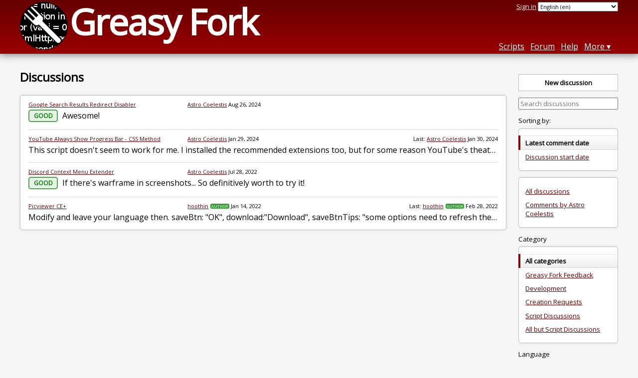

--- FILE ---
content_type: text/html; charset=utf-8
request_url: https://greasyfork.org/en/discussions?user=881248
body_size: 4879
content:
<!DOCTYPE html>
<html lang="en">
<head>
  <title>Discussions</title>
  
  <meta name="viewport" content="width=device-width, initial-scale=1">
  
  <script src="/vite/assets/application-KjRtwnin.js" crossorigin="anonymous" type="module"></script><link rel="stylesheet" href="/vite/assets/application-DWuQ-IFh.css" media="screen" />
    <meta name="csrf-param" content="authenticity_token" />
<meta name="csrf-token" content="5Ue1KsQBs1j8iM1hb0uQalCLg74Idv2hgYTRxWzyJ1fCE7_aznEWMGin6_vPFaHnCRZWE7b-wE7xO2PLU90tSQ" />
    <meta name="robots" content="noindex">
    <meta name="clckd" content="bf6242cc3039bff31a7815dff8ee247b" />
    <meta name="lhverifycode" content="32dc01246faccb7f5b3cad5016dd5033" />
  <link rel="canonical" href="https://greasyfork.org/en/discussions">
  <link rel="icon" href="/vite/assets/blacklogo16-DftkYuVe.png">
  <link rel="stylesheet" href="https://fonts.googleapis.com/css?family=Open+Sans&amp;display=swap" media="print" onload="this.media='all'; this.onload=null;">
<noscript><link rel="stylesheet" href="https://fonts.googleapis.com/css?family=Open+Sans&amp;display=swap"></noscript>

    <link rel="alternate" hreflang="x-default" href="/discussions?user=881248">
      <link rel="alternate" hreflang="ar" href="/ar/discussions?user=881248">
      <link rel="alternate" hreflang="be" href="/be/discussions?user=881248">
      <link rel="alternate" hreflang="bg" href="/bg/discussions?user=881248">
      <link rel="alternate" hreflang="ckb" href="/ckb/discussions?user=881248">
      <link rel="alternate" hreflang="cs" href="/cs/discussions?user=881248">
      <link rel="alternate" hreflang="da" href="/da/discussions?user=881248">
      <link rel="alternate" hreflang="de" href="/de/discussions?user=881248">
      <link rel="alternate" hreflang="el" href="/el/discussions?user=881248">
      <link rel="alternate" hreflang="en" href="/en/discussions?user=881248">
      <link rel="alternate" hreflang="eo" href="/eo/discussions?user=881248">
      <link rel="alternate" hreflang="es" href="/es/discussions?user=881248">
      <link rel="alternate" hreflang="es-419" href="/es-419/discussions?user=881248">
      <link rel="alternate" hreflang="fi" href="/fi/discussions?user=881248">
      <link rel="alternate" hreflang="fr" href="/fr/discussions?user=881248">
      <link rel="alternate" hreflang="fr-CA" href="/fr-CA/discussions?user=881248">
      <link rel="alternate" hreflang="he" href="/he/discussions?user=881248">
      <link rel="alternate" hreflang="hr" href="/hr/discussions?user=881248">
      <link rel="alternate" hreflang="hu" href="/hu/discussions?user=881248">
      <link rel="alternate" hreflang="id" href="/id/discussions?user=881248">
      <link rel="alternate" hreflang="it" href="/it/discussions?user=881248">
      <link rel="alternate" hreflang="ja" href="/ja/discussions?user=881248">
      <link rel="alternate" hreflang="ka" href="/ka/discussions?user=881248">
      <link rel="alternate" hreflang="ko" href="/ko/discussions?user=881248">
      <link rel="alternate" hreflang="mr" href="/mr/discussions?user=881248">
      <link rel="alternate" hreflang="nb" href="/nb/discussions?user=881248">
      <link rel="alternate" hreflang="nl" href="/nl/discussions?user=881248">
      <link rel="alternate" hreflang="pl" href="/pl/discussions?user=881248">
      <link rel="alternate" hreflang="pt-BR" href="/pt-BR/discussions?user=881248">
      <link rel="alternate" hreflang="ro" href="/ro/discussions?user=881248">
      <link rel="alternate" hreflang="ru" href="/ru/discussions?user=881248">
      <link rel="alternate" hreflang="sk" href="/sk/discussions?user=881248">
      <link rel="alternate" hreflang="sr" href="/sr/discussions?user=881248">
      <link rel="alternate" hreflang="sv" href="/sv/discussions?user=881248">
      <link rel="alternate" hreflang="th" href="/th/discussions?user=881248">
      <link rel="alternate" hreflang="tr" href="/tr/discussions?user=881248">
      <link rel="alternate" hreflang="uk" href="/uk/discussions?user=881248">
      <link rel="alternate" hreflang="ug" href="/ug/discussions?user=881248">
      <link rel="alternate" hreflang="vi" href="/vi/discussions?user=881248">
      <link rel="alternate" hreflang="zh-CN" href="/zh-CN/discussions?user=881248">
      <link rel="alternate" hreflang="zh-TW" href="/zh-TW/discussions?user=881248">


  <link rel="search" href="/en/opensearch.xml" type="application/opensearchdescription+xml" title="Greasy Fork search" hreflang="en">

    <!-- Global site tag (gtag.js) - Google Analytics -->
    <script async src="https://www.googletagmanager.com/gtag/js?id=G-7NMRNRYW7C"></script>
    <script>
      window.dataLayer = window.dataLayer || [];
      function gtag(){dataLayer.push(arguments);}
      gtag('js', new Date());
      gtag('config', 'G-7NMRNRYW7C', {
        'ad_method': '',
        'ad_method_variant': '',
        'action': 'discussions/index'
      });
    </script>


  
</head>
<body>

  <header id="main-header">
    <div class="width-constraint">
      <div id="site-name">
        <a href="/en"><img alt="" width="96" height="96" src="/vite/assets/blacklogo96-CxYTSM_T.png" /></a>
        <div id="site-name-text">
          <h1><a href="/en">Greasy Fork</a></h1>
        </div>
      </div>
      <div id="site-nav">
        <div id="nav-user-info">
            <span class="sign-in-link"><a rel="nofollow" href="/en/users/sign_in?return_to=%2Fen%2Fdiscussions%3Fuser%3D881248">Sign in</a></span>

                      <form class="language-selector" action="/discussions?user=881248">
              <select class="language-selector-locale" name="locale" data-translate-url="https://github.com/greasyfork-org/greasyfork/wiki/Translating-Greasy-Fork">
                    <option data-language-url="/ar/discussions?user=881248" value="ar">
                      Arabic (ar)
                    </option>
                    <option data-language-url="/be/discussions?user=881248" value="be">
                      Belarusian (be)
                    </option>
                    <option data-language-url="/nb/discussions?user=881248" value="nb">
                      Bokmål (nb)
                    </option>
                    <option data-language-url="/bg/discussions?user=881248" value="bg">
                      Bulgarian (bg)
                    </option>
                    <option data-language-url="/zh-CN/discussions?user=881248" value="zh-CN">
                      Chinese (China) (zh-CN)
                    </option>
                    <option data-language-url="/zh-TW/discussions?user=881248" value="zh-TW">
                      Chinese (Taiwan) (zh-TW)
                    </option>
                    <option data-language-url="/hr/discussions?user=881248" value="hr">
                      Croatian (hr)
                    </option>
                    <option data-language-url="/cs/discussions?user=881248" value="cs">
                      Czech (cs)
                    </option>
                    <option data-language-url="/da/discussions?user=881248" value="da">
                      Danish (da)
                    </option>
                    <option data-language-url="/nl/discussions?user=881248" value="nl">
                      Dutch (nl)
                    </option>
                    <option data-language-url="/en/discussions?user=881248" value="en" selected>
                      English (en)
                    </option>
                    <option data-language-url="/eo/discussions?user=881248" value="eo">
                      Esperanto (eo)
                    </option>
                    <option data-language-url="/fi/discussions?user=881248" value="fi">
                      Finnish (fi)
                    </option>
                    <option data-language-url="/fr/discussions?user=881248" value="fr">
                      French (fr)
                    </option>
                    <option data-language-url="/fr-CA/discussions?user=881248" value="fr-CA">
                      French (Canada) (fr-CA)
                    </option>
                    <option data-language-url="/ka/discussions?user=881248" value="ka">
                      Georgian (ka)
                    </option>
                    <option data-language-url="/de/discussions?user=881248" value="de">
                      German (de)
                    </option>
                    <option data-language-url="/el/discussions?user=881248" value="el">
                      Greek (el)
                    </option>
                    <option data-language-url="/he/discussions?user=881248" value="he">
                      Hebrew (he)
                    </option>
                    <option data-language-url="/hu/discussions?user=881248" value="hu">
                      Hungarian (hu)
                    </option>
                    <option data-language-url="/id/discussions?user=881248" value="id">
                      Indonesian (id)
                    </option>
                    <option data-language-url="/it/discussions?user=881248" value="it">
                      Italian (it)
                    </option>
                    <option data-language-url="/ja/discussions?user=881248" value="ja">
                      Japanese (ja)
                    </option>
                    <option data-language-url="/ko/discussions?user=881248" value="ko">
                      Korean (ko)
                    </option>
                    <option data-language-url="/mr/discussions?user=881248" value="mr">
                      Marathi (mr)
                    </option>
                    <option data-language-url="/pl/discussions?user=881248" value="pl">
                      Polish (pl)
                    </option>
                    <option data-language-url="/pt-BR/discussions?user=881248" value="pt-BR">
                      Portuguese (Brazil) (pt-BR)
                    </option>
                    <option data-language-url="/ro/discussions?user=881248" value="ro">
                      Romanian (ro)
                    </option>
                    <option data-language-url="/ru/discussions?user=881248" value="ru">
                      Russian (ru)
                    </option>
                    <option data-language-url="/sr/discussions?user=881248" value="sr">
                      Serbian (sr)
                    </option>
                    <option data-language-url="/sk/discussions?user=881248" value="sk">
                      Slovak (sk)
                    </option>
                    <option data-language-url="/es/discussions?user=881248" value="es">
                      Spanish (es)
                    </option>
                    <option data-language-url="/es-419/discussions?user=881248" value="es-419">
                      Spanish (es-419)
                    </option>
                    <option data-language-url="/sv/discussions?user=881248" value="sv">
                      Swedish (sv)
                    </option>
                    <option data-language-url="/th/discussions?user=881248" value="th">
                      Thai (th)
                    </option>
                    <option data-language-url="/tr/discussions?user=881248" value="tr">
                      Turkish (tr)
                    </option>
                    <option data-language-url="/ug/discussions?user=881248" value="ug">
                      Uighur (ug)
                    </option>
                    <option data-language-url="/uk/discussions?user=881248" value="uk">
                      Ukrainian (uk)
                    </option>
                    <option data-language-url="/vi/discussions?user=881248" value="vi">
                      Vietnamese (vi)
                    </option>
                    <option data-language-url="/ckb/discussions?user=881248" value="ckb">
                      کوردیی ناوەندی (ckb)
                    </option>
                <option value="help">Help us translate!</option>
              </select><input class="language-selector-submit" type="submit" value="→">
            </form>

        </div>
        <nav>
          <li class="scripts-index-link"><a href="/en/scripts">Scripts</a></li>
            <li class="forum-link"><a href="/en/discussions">Forum</a></li>
          <li class="help-link"><a href="/en/help">Help</a></li>
          <li class="with-submenu">
            <a href="#" onclick="return false">More</a>
            <nav>
              <li><a href="/en/search">Advanced search</a></li>
              <li><a href="/en/users">User list</a></li>
              <li><a href="/en/scripts/libraries">Libraries</a></li>
              <li><a href="/en/moderator_actions">Moderator log</a></li>
            </nav>
          </li>
        </nav>
      </div>

      <div id="mobile-nav">
        <div class="mobile-nav-opener">☰</div>
        <nav class="collapsed">
          <li class="scripts-index-link"><a href="/en/scripts">Scripts</a></li>
          <li class="forum-link"><a href="/en/discussions">Forum</a></li>
          <li class="help-link"><a href="/en/help">Help</a></li>
          <li><a href="/en/search">Advanced search</a></li>
          <li><a href="/en/users">User list</a></li>
          <li><a href="/en/scripts/libraries">Libraries</a></li>
          <li><a href="/en/moderator_actions">Moderator log</a></li>
            <li class="multi-link-nav">
              <span class="sign-in-link"><a rel="nofollow" href="/en/users/sign_in?return_to=%2Fen%2Fdiscussions%3Fuser%3D881248">Sign in</a></span>
            </li>
          <li>            <form class="language-selector" action="/discussions?user=881248">
              <select class="language-selector-locale" name="locale" data-translate-url="https://github.com/greasyfork-org/greasyfork/wiki/Translating-Greasy-Fork">
                    <option data-language-url="/ar/discussions?user=881248" value="ar">
                      Arabic (ar)
                    </option>
                    <option data-language-url="/be/discussions?user=881248" value="be">
                      Belarusian (be)
                    </option>
                    <option data-language-url="/nb/discussions?user=881248" value="nb">
                      Bokmål (nb)
                    </option>
                    <option data-language-url="/bg/discussions?user=881248" value="bg">
                      Bulgarian (bg)
                    </option>
                    <option data-language-url="/zh-CN/discussions?user=881248" value="zh-CN">
                      Chinese (China) (zh-CN)
                    </option>
                    <option data-language-url="/zh-TW/discussions?user=881248" value="zh-TW">
                      Chinese (Taiwan) (zh-TW)
                    </option>
                    <option data-language-url="/hr/discussions?user=881248" value="hr">
                      Croatian (hr)
                    </option>
                    <option data-language-url="/cs/discussions?user=881248" value="cs">
                      Czech (cs)
                    </option>
                    <option data-language-url="/da/discussions?user=881248" value="da">
                      Danish (da)
                    </option>
                    <option data-language-url="/nl/discussions?user=881248" value="nl">
                      Dutch (nl)
                    </option>
                    <option data-language-url="/en/discussions?user=881248" value="en" selected>
                      English (en)
                    </option>
                    <option data-language-url="/eo/discussions?user=881248" value="eo">
                      Esperanto (eo)
                    </option>
                    <option data-language-url="/fi/discussions?user=881248" value="fi">
                      Finnish (fi)
                    </option>
                    <option data-language-url="/fr/discussions?user=881248" value="fr">
                      French (fr)
                    </option>
                    <option data-language-url="/fr-CA/discussions?user=881248" value="fr-CA">
                      French (Canada) (fr-CA)
                    </option>
                    <option data-language-url="/ka/discussions?user=881248" value="ka">
                      Georgian (ka)
                    </option>
                    <option data-language-url="/de/discussions?user=881248" value="de">
                      German (de)
                    </option>
                    <option data-language-url="/el/discussions?user=881248" value="el">
                      Greek (el)
                    </option>
                    <option data-language-url="/he/discussions?user=881248" value="he">
                      Hebrew (he)
                    </option>
                    <option data-language-url="/hu/discussions?user=881248" value="hu">
                      Hungarian (hu)
                    </option>
                    <option data-language-url="/id/discussions?user=881248" value="id">
                      Indonesian (id)
                    </option>
                    <option data-language-url="/it/discussions?user=881248" value="it">
                      Italian (it)
                    </option>
                    <option data-language-url="/ja/discussions?user=881248" value="ja">
                      Japanese (ja)
                    </option>
                    <option data-language-url="/ko/discussions?user=881248" value="ko">
                      Korean (ko)
                    </option>
                    <option data-language-url="/mr/discussions?user=881248" value="mr">
                      Marathi (mr)
                    </option>
                    <option data-language-url="/pl/discussions?user=881248" value="pl">
                      Polish (pl)
                    </option>
                    <option data-language-url="/pt-BR/discussions?user=881248" value="pt-BR">
                      Portuguese (Brazil) (pt-BR)
                    </option>
                    <option data-language-url="/ro/discussions?user=881248" value="ro">
                      Romanian (ro)
                    </option>
                    <option data-language-url="/ru/discussions?user=881248" value="ru">
                      Russian (ru)
                    </option>
                    <option data-language-url="/sr/discussions?user=881248" value="sr">
                      Serbian (sr)
                    </option>
                    <option data-language-url="/sk/discussions?user=881248" value="sk">
                      Slovak (sk)
                    </option>
                    <option data-language-url="/es/discussions?user=881248" value="es">
                      Spanish (es)
                    </option>
                    <option data-language-url="/es-419/discussions?user=881248" value="es-419">
                      Spanish (es-419)
                    </option>
                    <option data-language-url="/sv/discussions?user=881248" value="sv">
                      Swedish (sv)
                    </option>
                    <option data-language-url="/th/discussions?user=881248" value="th">
                      Thai (th)
                    </option>
                    <option data-language-url="/tr/discussions?user=881248" value="tr">
                      Turkish (tr)
                    </option>
                    <option data-language-url="/ug/discussions?user=881248" value="ug">
                      Uighur (ug)
                    </option>
                    <option data-language-url="/uk/discussions?user=881248" value="uk">
                      Ukrainian (uk)
                    </option>
                    <option data-language-url="/vi/discussions?user=881248" value="vi">
                      Vietnamese (vi)
                    </option>
                    <option data-language-url="/ckb/discussions?user=881248" value="ckb">
                      کوردیی ناوەندی (ckb)
                    </option>
                <option value="help">Help us translate!</option>
              </select><input class="language-selector-submit" type="submit" value="→">
            </form>
</li>
        </nav>
      </div>

      <script>
        /* submit is handled by js if enabled */
        document.querySelectorAll(".language-selector-submit").forEach((lss) => { lss.style.display = "none" })
      </script>
    </div>
  </header>

  <div class="width-constraint">

      
<div class="sidebarred">
  <div class="sidebarred-main-content discussion-list-main-content">
    <div class="open-sidebar sidebar-collapsed">
      ☰
    </div>

    <div class="discussion-list-header">
      <h2>Discussions</h2>
    </div>

      <div class="discussion-list ">
        

<div class="discussion-list-container ">
  <div class="discussion-list-item">
    <div class="discussion-meta">
        <div class="discussion-meta-item discussion-meta-item-script-name">
            <a class="script-link" href="/en/scripts/505272-google-search-results-redirect-disabler">Google Search Results Redirect Disabler</a>
        </div>
      <div class="discussion-meta-item">
        <a class="user-link" href="/en/users/881248-astro-coelestis">Astro Coelestis</a> <relative-time datetime="2024-08-26T16:13:17+00:00" prefix="">2024-08-26</relative-time>
      </div>
      <div class="discussion-meta-item">
      </div>
    </div>
    <a class="discussion-title" href="/en/scripts/505272-google-search-results-redirect-disabler/discussions/257573">
      
        <span class="rating-icon rating-icon-good">Good</span>
        <span class="discussion-snippet">
          Awesome!
        </span>
</a>  </div>
</div>


<div class="discussion-list-container ">
  <div class="discussion-list-item">
    <div class="discussion-meta">
        <div class="discussion-meta-item discussion-meta-item-script-name">
            <a class="script-link" href="/en/scripts/485580-youtube-always-show-progress-bar-css-method">YouTube Always Show Progress Bar - CSS Method</a>
        </div>
      <div class="discussion-meta-item">
        <a class="user-link" href="/en/users/881248-astro-coelestis">Astro Coelestis</a> <relative-time datetime="2024-01-29T03:08:22+00:00" prefix="">2024-01-29</relative-time>
      </div>
      <div class="discussion-meta-item">
          <div class="discussion-meta-item">
            Last: <a class="user-link" href="/en/users/881248-astro-coelestis">Astro Coelestis</a> <relative-time datetime="2024-01-30T12:19:08+00:00" prefix="">2024-01-30</relative-time>
          </div>
      </div>
    </div>
    <a class="discussion-title" href="/en/scripts/485580-youtube-always-show-progress-bar-css-method/discussions/226243">
      
        
        <span class="discussion-snippet">
          This script doesn&#39;t seem to work for me. I installed the recommended extensions too, but for some reason YouTube&#39;s theater mode shows the player buttons too. (This issue could be caused by some ext...
        </span>
</a>  </div>
</div>


<div class="discussion-list-container ">
  <div class="discussion-list-item">
    <div class="discussion-meta">
        <div class="discussion-meta-item discussion-meta-item-script-name">
            <a class="script-link" href="/en/scripts/446368-discord-context-menu-extender">Discord Context Menu Extender</a>
        </div>
      <div class="discussion-meta-item">
        <a class="user-link" href="/en/users/881248-astro-coelestis">Astro Coelestis</a> <relative-time datetime="2022-07-28T00:52:39+00:00" prefix="">2022-07-28</relative-time>
      </div>
      <div class="discussion-meta-item">
      </div>
    </div>
    <a class="discussion-title" href="/en/scripts/446368-discord-context-menu-extender/discussions/142910">
      
        <span class="rating-icon rating-icon-good">Good</span>
        <span class="discussion-snippet">
          If there&#39;s warframe in screenshots... So definitively worth to try it!
        </span>
</a>  </div>
</div>


<div class="discussion-list-container ">
  <div class="discussion-list-item">
    <div class="discussion-meta">
        <div class="discussion-meta-item discussion-meta-item-script-name">
            <a class="script-link" href="/en/scripts/24204-picviewer-ce">Picviewer CE+</a>
        </div>
      <div class="discussion-meta-item">
        <a class="user-link" href="/en/users/8227-hoothin">hoothin</a><span class="badge badge-author" title="Author of this script">Author</span> <relative-time datetime="2022-01-14T04:54:51+00:00" prefix="">2022-01-14</relative-time>
      </div>
      <div class="discussion-meta-item">
          <div class="discussion-meta-item">
            Last: <a class="user-link" href="/en/users/8227-hoothin">hoothin</a><span class="badge badge-author" title="Author of this script">Author</span> <relative-time datetime="2022-02-28T03:45:31+00:00" prefix="">2022-02-28</relative-time>
          </div>
      </div>
    </div>
    <a class="discussion-title" href="/en/scripts/24204-picviewer-ce/discussions/115052">
      
        
        <span class="discussion-snippet">
          Modify and leave your language then. 

 
saveBtn: &quot;OK&quot;,
download:&quot;Download&quot;,
saveBtnTips: &quot;some options need to refresh the page to take effect&quot;,
closeBtn: &quot;Cancel&quot;,
closeBtnTips: &quot;cancel this sett...
        </span>
</a>  </div>
</div>

      </div>
      
  </div>

  <div class="sidebar collapsed">
    <div class="close-sidebar">
      <div class="sidebar-title">Search Options</div>
      <div>☰</div>
    </div>

    <div class="list-option-groups">
      <p>
        <a class="list-option-button" href="/en/discussions/new">New discussion</a>
      </p>

      <form class="sidebar-search">
          <input type="hidden" name="user" value="881248">
        

        <input type="search" name="q" value="" placeholder="Search discussions"><input class="search-submit" type="submit" value="🔎">
      </form>

      <div id="discussion-list-sort" class="list-option-group">Sorting by:
        <ul>
          <li class="list-option list-current">Latest comment date</li>
          <li class="list-option"><a href="/en/discussions?sort=discussion_created&amp;user=881248">Discussion start date</a></li>
        </ul>
      </div>



        <div class="list-option-group">
          <ul>
            <li class="list-option"><a href="/en/discussions">All discussions</a></li>
            <li class="list-option"><a href="/en/discussions?user=881248-astro-coelestis">Comments by Astro Coelestis</a></li>
          </ul>
        </div>

      <div class="list-option-group">
        Category
        <ul>
          <li class="list-option list-current">All categories</li>
            <li class="list-option"><a href="/en/discussions/greasyfork?user=881248">Greasy Fork Feedback</a></li>
            <li class="list-option"><a href="/en/discussions/development?user=881248">Development</a></li>
            <li class="list-option"><a href="/en/discussions/requests?user=881248">Creation Requests</a></li>
            <li class="list-option"><a href="/en/discussions/script-discussions?user=881248">Script Discussions</a></li>
          <li class="list-option"><a href="/en/discussions/no-scripts?user=881248">All but Script Discussions</a></li>
        </ul>
      </div>


      <div class="list-option-group">
        Language
        <ul>
          <li class="list-option list-current">All</li>
          <li class="list-option"><a href="/en/discussions?show_locale=en&amp;user=881248">English</a></li>
          <li class="list-option ">
            <select id="discussion-locale">
              <option></option>
                <option data-url="/en/discussions?show_locale=aa&amp;user=881248" value="aa" >Afar (aa)</option>
                <option data-url="/en/discussions?show_locale=af&amp;user=881248" value="af" >Afrikaans (af)</option>
                <option data-url="/en/discussions?show_locale=ar&amp;user=881248" value="ar" >Arabic (ar)</option>
                <option data-url="/en/discussions?show_locale=be&amp;user=881248" value="be" >Belarusian (be)</option>
                <option data-url="/en/discussions?show_locale=bg&amp;user=881248" value="bg" >Bulgarian (bg)</option>
                <option data-url="/en/discussions?show_locale=br&amp;user=881248" value="br" >Breton (br)</option>
                <option data-url="/en/discussions?show_locale=ca&amp;user=881248" value="ca" >Catalan (ca)</option>
                <option data-url="/en/discussions?show_locale=ceb&amp;user=881248" value="ceb" >Cebuano (ceb)</option>
                <option data-url="/en/discussions?show_locale=cs&amp;user=881248" value="cs" >Czech (cs)</option>
                <option data-url="/en/discussions?show_locale=cy&amp;user=881248" value="cy" >Welsh (cy)</option>
                <option data-url="/en/discussions?show_locale=da&amp;user=881248" value="da" >Danish (da)</option>
                <option data-url="/en/discussions?show_locale=de&amp;user=881248" value="de" >German (de)</option>
                <option data-url="/en/discussions?show_locale=el&amp;user=881248" value="el" >Greek (el)</option>
                <option data-url="/en/discussions?show_locale=en&amp;user=881248" value="en" >English (en)</option>
                <option data-url="/en/discussions?show_locale=es&amp;user=881248" value="es" >Spanish (es)</option>
                <option data-url="/en/discussions?show_locale=et&amp;user=881248" value="et" >Estonian (et)</option>
                <option data-url="/en/discussions?show_locale=eu&amp;user=881248" value="eu" >Basque (eu)</option>
                <option data-url="/en/discussions?show_locale=fa&amp;user=881248" value="fa" >Persian (fa)</option>
                <option data-url="/en/discussions?show_locale=fi&amp;user=881248" value="fi" >Finnish (fi)</option>
                <option data-url="/en/discussions?show_locale=fr&amp;user=881248" value="fr" >French (fr)</option>
                <option data-url="/en/discussions?show_locale=fy&amp;user=881248" value="fy" >Western Frisian (fy)</option>
                <option data-url="/en/discussions?show_locale=ga&amp;user=881248" value="ga" >Irish (ga)</option>
                <option data-url="/en/discussions?show_locale=gd&amp;user=881248" value="gd" >Gaelic (gd)</option>
                <option data-url="/en/discussions?show_locale=gl&amp;user=881248" value="gl" >Galician (gl)</option>
                <option data-url="/en/discussions?show_locale=he&amp;user=881248" value="he" >Hebrew (he)</option>
                <option data-url="/en/discussions?show_locale=hmn&amp;user=881248" value="hmn" >Hmong (hmn)</option>
                <option data-url="/en/discussions?show_locale=hr&amp;user=881248" value="hr" >Croatian (hr)</option>
                <option data-url="/en/discussions?show_locale=hu&amp;user=881248" value="hu" >Hungarian (hu)</option>
                <option data-url="/en/discussions?show_locale=id&amp;user=881248" value="id" >Indonesian (id)</option>
                <option data-url="/en/discussions?show_locale=is&amp;user=881248" value="is" >Icelandic (is)</option>
                <option data-url="/en/discussions?show_locale=it&amp;user=881248" value="it" >Italian (it)</option>
                <option data-url="/en/discussions?show_locale=ja&amp;user=881248" value="ja" >Japanese (ja)</option>
                <option data-url="/en/discussions?show_locale=jv&amp;user=881248" value="jv" >Javanese (jv)</option>
                <option data-url="/en/discussions?show_locale=ka&amp;user=881248" value="ka" >Georgian (ka)</option>
                <option data-url="/en/discussions?show_locale=km&amp;user=881248" value="km" >Central Khmer (km)</option>
                <option data-url="/en/discussions?show_locale=ko&amp;user=881248" value="ko" >Korean (ko)</option>
                <option data-url="/en/discussions?show_locale=la&amp;user=881248" value="la" >Latin (la)</option>
                <option data-url="/en/discussions?show_locale=lt&amp;user=881248" value="lt" >Lithuanian (lt)</option>
                <option data-url="/en/discussions?show_locale=lv&amp;user=881248" value="lv" >Latvian (lv)</option>
                <option data-url="/en/discussions?show_locale=mk&amp;user=881248" value="mk" >Macedonian (mk)</option>
                <option data-url="/en/discussions?show_locale=ml&amp;user=881248" value="ml" >Malayalam (ml)</option>
                <option data-url="/en/discussions?show_locale=ms&amp;user=881248" value="ms" >Malay (ms)</option>
                <option data-url="/en/discussions?show_locale=nl&amp;user=881248" value="nl" >Dutch (nl)</option>
                <option data-url="/en/discussions?show_locale=pl&amp;user=881248" value="pl" >Polish (pl)</option>
                <option data-url="/en/discussions?show_locale=pt&amp;user=881248" value="pt" >Portuguese (pt)</option>
                <option data-url="/en/discussions?show_locale=ro&amp;user=881248" value="ro" >Romanian (ro)</option>
                <option data-url="/en/discussions?show_locale=ru&amp;user=881248" value="ru" >Russian (ru)</option>
                <option data-url="/en/discussions?show_locale=rw&amp;user=881248" value="rw" >Kinyarwanda (rw)</option>
                <option data-url="/en/discussions?show_locale=sh&amp;user=881248" value="sh" >Serbo-Croatian (sh)</option>
                <option data-url="/en/discussions?show_locale=sk&amp;user=881248" value="sk" >Slovak (sk)</option>
                <option data-url="/en/discussions?show_locale=sl&amp;user=881248" value="sl" >Slovenian (sl)</option>
                <option data-url="/en/discussions?show_locale=sr&amp;user=881248" value="sr" >Serbian (sr)</option>
                <option data-url="/en/discussions?show_locale=su&amp;user=881248" value="su" >Sundanese (su)</option>
                <option data-url="/en/discussions?show_locale=sv&amp;user=881248" value="sv" >Swedish (sv)</option>
                <option data-url="/en/discussions?show_locale=sw&amp;user=881248" value="sw" >Swahili (sw)</option>
                <option data-url="/en/discussions?show_locale=ta&amp;user=881248" value="ta" >Tamil (ta)</option>
                <option data-url="/en/discussions?show_locale=th&amp;user=881248" value="th" >Thai (th)</option>
                <option data-url="/en/discussions?show_locale=tl&amp;user=881248" value="tl" >Tagalog (tl)</option>
                <option data-url="/en/discussions?show_locale=tr&amp;user=881248" value="tr" >Turkish (tr)</option>
                <option data-url="/en/discussions?show_locale=uk&amp;user=881248" value="uk" >Ukrainian (uk)</option>
                <option data-url="/en/discussions?show_locale=uz&amp;user=881248" value="uz" >Uzbek (uz)</option>
                <option data-url="/en/discussions?show_locale=ve&amp;user=881248" value="ve" >Venda (ve)</option>
                <option data-url="/en/discussions?show_locale=vi&amp;user=881248" value="vi" >Vietnamese (vi)</option>
                <option data-url="/en/discussions?show_locale=xh&amp;user=881248" value="xh" >Xhosa (xh)</option>
                <option data-url="/en/discussions?show_locale=yo&amp;user=881248" value="yo" >Yoruba (yo)</option>
                <option data-url="/en/discussions?show_locale=zh-CN&amp;user=881248" value="zh-CN" >Chinese (China) (zh-CN)</option>
                <option data-url="/en/discussions?show_locale=zh-TW&amp;user=881248" value="zh-TW" >Chinese (Taiwan) (zh-TW)</option>
            </select>
          </li>
        </ul>
      </div>


    </div>
  </div>
</div>


  </div>

    <script>
      (function (d) {
      window.rum = {key: '29razx6j'};
      var script = d.createElement('script');
      script.src = 'https://cdn.perfops.net/rom3/rom3.min.js';
      script.type = 'text/javascript';
      script.defer = true;
      script.async = true;
      d.getElementsByTagName('head')[0].appendChild(script);
      })(document);
    </script>
<script defer src="https://static.cloudflareinsights.com/beacon.min.js/vcd15cbe7772f49c399c6a5babf22c1241717689176015" integrity="sha512-ZpsOmlRQV6y907TI0dKBHq9Md29nnaEIPlkf84rnaERnq6zvWvPUqr2ft8M1aS28oN72PdrCzSjY4U6VaAw1EQ==" data-cf-beacon='{"version":"2024.11.0","token":"3b2c78865ea34bf4ad258da879f720f8","r":1,"server_timing":{"name":{"cfCacheStatus":true,"cfEdge":true,"cfExtPri":true,"cfL4":true,"cfOrigin":true,"cfSpeedBrain":true},"location_startswith":null}}' crossorigin="anonymous"></script>
</body>
</html>

